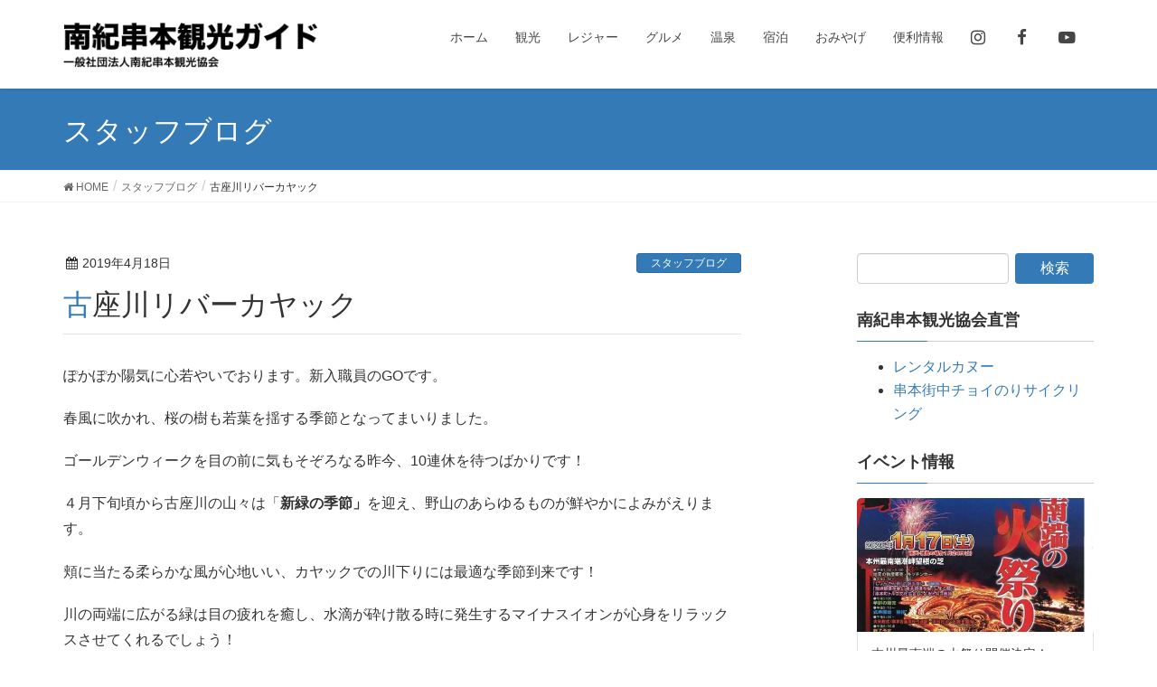

--- FILE ---
content_type: text/html; charset=UTF-8
request_url: https://kankou-kushimoto.jp/archives/3149
body_size: 7405
content:
<!DOCTYPE html>
<html lang="ja">
<head>
<meta charset="utf-8">
<meta http-equiv="X-UA-Compatible" content="IE=edge">
<meta name="viewport" content="width=device-width, initial-scale=1">
<title>古座川リバーカヤック　 &#8211; 南紀串本観光ガイド</title>
<meta name='robots' content='max-image-preview:large' />
<link rel='dns-prefetch' href='//cdn.geolonia.com' />
<link rel="alternate" type="application/rss+xml" title="南紀串本観光ガイド &raquo; フィード" href="https://kankou-kushimoto.jp/feed" />
<link rel="alternate" type="application/rss+xml" title="南紀串本観光ガイド &raquo; コメントフィード" href="https://kankou-kushimoto.jp/comments/feed" />
<link rel='stylesheet' id='font-awesome-css'  href='https://kankou-kushimoto.jp/wp-content/themes/_lightning/inc/font-awesome/versions/4.7.0/css/font-awesome.min.css?ver=4.7' type='text/css' media='all' />
<link rel='stylesheet' id='wp-block-library-css'  href='https://kankou-kushimoto.jp/wp-includes/css/dist/block-library/style.min.css?ver=5.8' type='text/css' media='all' />
<link rel='stylesheet' id='dashicons-css'  href='https://kankou-kushimoto.jp/wp-includes/css/dashicons.min.css?ver=5.8' type='text/css' media='all' />
<link rel='stylesheet' id='contact-form-7-css'  href='https://kankou-kushimoto.jp/wp-content/plugins/contact-form-7/includes/css/styles.css?ver=5.4.2' type='text/css' media='all' />
<link rel='stylesheet' id='kankou-kushimoto-plugin-style-css'  href='https://kankou-kushimoto.jp/wp-content/plugins/kankou-kushimoto.jp/css/style.css?ver=5.8' type='text/css' media='all' />
<link rel='stylesheet' id='lightning-design-style-css'  href='https://kankou-kushimoto.jp/wp-content/themes/_lightning/design-skin/origin/css/style.css?ver=6.1.2' type='text/css' media='all' />
<style id='lightning-design-style-inline-css' type='text/css'>
/* ltg theme common*/.color_key_bg,.color_key_bg_hover:hover{background-color: #337ab7;}.color_key_txt,.color_key_txt_hover:hover{color: #337ab7;}.color_key_border,.color_key_border_hover:hover{border-color: #337ab7;}.color_key_dark_bg,.color_key_dark_bg_hover:hover{background-color: #2e6da4;}.color_key_dark_txt,.color_key_dark_txt_hover:hover{color: #2e6da4;}.color_key_dark_border,.color_key_dark_border_hover:hover{border-color: #2e6da4;}
html, body { overflow-x: hidden; }
.tagcloud a:before { font-family:FontAwesome;content:"\f02b"; }
</style>
<link rel='stylesheet' id='kanko-kushimoto.jp-css'  href='https://kankou-kushimoto.jp/wp-content/themes/kankou-kushimoto.jp/css/style.min.css?ver=1542644425' type='text/css' media='all' />
<link rel='stylesheet' id='lightning-common-style-css'  href='https://kankou-kushimoto.jp/wp-content/themes/_lightning/assets/css/common.css?ver=6.1.2' type='text/css' media='all' />
<link rel='stylesheet' id='lightning-theme-style-css'  href='https://kankou-kushimoto.jp/wp-content/themes/kankou-kushimoto.jp/style.css?ver=6.1.2' type='text/css' media='all' />
<link rel='stylesheet' id='lightning-woo-style-css'  href='https://kankou-kushimoto.jp/wp-content/themes/_lightning/inc/woocommerce/css/woo.css?ver=6.1.2' type='text/css' media='all' />
<script type='text/javascript' src='https://kankou-kushimoto.jp/wp-includes/js/jquery/jquery.min.js?ver=3.6.0' id='jquery-core-js'></script>
<script type='text/javascript' src='https://kankou-kushimoto.jp/wp-includes/js/jquery/jquery-migrate.min.js?ver=3.3.2' id='jquery-migrate-js'></script>
<link rel="https://api.w.org/" href="https://kankou-kushimoto.jp/wp-json/" /><link rel="alternate" type="application/json" href="https://kankou-kushimoto.jp/wp-json/wp/v2/posts/3149" /><link rel="EditURI" type="application/rsd+xml" title="RSD" href="https://kankou-kushimoto.jp/xmlrpc.php?rsd" />
<link rel="wlwmanifest" type="application/wlwmanifest+xml" href="https://kankou-kushimoto.jp/wp-includes/wlwmanifest.xml" /> 
<meta name="generator" content="WordPress 5.8" />
<link rel="canonical" href="https://kankou-kushimoto.jp/archives/3149" />
<link rel='shortlink' href='https://kankou-kushimoto.jp/?p=3149' />
<link rel="alternate" type="application/json+oembed" href="https://kankou-kushimoto.jp/wp-json/oembed/1.0/embed?url=https%3A%2F%2Fkankou-kushimoto.jp%2Farchives%2F3149" />
<link rel="alternate" type="text/xml+oembed" href="https://kankou-kushimoto.jp/wp-json/oembed/1.0/embed?url=https%3A%2F%2Fkankou-kushimoto.jp%2Farchives%2F3149&#038;format=xml" />
<!-- _share -->
<meta property="og:type" content="article" />
<meta property="og:title" content="古座川リバーカヤック　" />
<meta property="og:description" content="ぽかぽか陽気に心若やいでおります。新入職員のGOです。 春風に吹かれ、桜の樹も若葉を揺する季節となってまいりま&hellip;" />
<meta property="og:url" content="https://kankou-kushimoto.jp/archives/3149" />
<meta property="og:image" content="https://kankou-kushimoto.jp/wp-content/uploads/2019/04/P3180053-1024x768.jpg" />
<meta property="og:image:width" content="750" />
<meta property="og:image:height" content="563" />
<meta property="og:site_name" content="南紀串本観光ガイド" />
<meta property="article:published_time" content="2019-04-18T01:58:47+00:00" />
<meta property="article:modified_time" content="2019-04-18T02:00:28+00:00" />
<!-- End _share -->
<!-- _share -->
<meta name="twitter:title" content="古座川リバーカヤック　" />
<meta name="twitter:description" content="ぽかぽか陽気に心若やいでおります。新入職員のGOです。 春風に吹かれ、桜の樹も若葉を揺する季節となってまいりま&hellip;" />
<meta name="twitter:card" content="summary_large_image" />
<meta name="twitter:image" content="https://kankou-kushimoto.jp/wp-content/uploads/2019/04/P3180053-1024x768.jpg" />
<!-- End _share -->
<link rel="stylesheet" type="text/css" media="all" href="https://kankou-kushimoto.jp/wp-content/plugins/single-post-widget/style.css" />
<!-- Global site tag (gtag.js) - Google Analytics -->
<script async src="https://www.googletagmanager.com/gtag/js?id=UA-1434500-44"></script>
<script>
  window.dataLayer = window.dataLayer || [];
  function gtag(){dataLayer.push(arguments);}
  gtag('js', new Date());

  gtag('config', 'UA-1434500-44');
</script>		<style type="text/css" id="wp-custom-css">
			.menu-item .btn
{
	height: 100%;
	align-items: center;
	display: flex;
	justify-content: center;
	align-items: center;
}

.mainSection .widget_nav_menu ul.menu
{
 align-items: stretch;
 justify-content: center;
}

.cal_wrapper {
max-width: 960px;
min-width: 300px;
margin: 2.0833% auto;
}

.googlecal {
position: relative;
padding-bottom: 100%;
height: 0;
}

.googlecal iframe {
position: absolute;
top: 0;
left: 0;
width: 100% !important;
height: 100% !important;
}

@media only screen and (min-width: 768px) {
.googlecal { padding-bottom: 75%; }
}		</style>
		</head>
<body id="top" class="post-template-default single single-post postid-3149 single-format-standard wp-custom-logo sidebar-fix fa_v4 device-pc headfix header_height_changer">
<header class="navbar siteHeader">
		<div class="container siteHeadContainer">
		<div class="navbar-header">
			<h1 class="navbar-brand siteHeader_logo">
			<a href="https://kankou-kushimoto.jp/"><span>
			<img src="https://kankou-kushimoto.jp/wp-content/uploads/2018/07/logo.png" alt="南紀串本観光ガイド" />			</span></a>
			</h1>
									  <a href="#" class="btn btn-default menuBtn menuClose menuBtn_left" id="menuBtn"><i class="fa fa-bars" aria-hidden="true"></i></a>
					</div>

		<div id="gMenu_outer" class="gMenu_outer"><nav class="menu-%e3%83%a1%e3%82%a4%e3%83%b3%e3%83%a1%e3%83%8b%e3%83%a5%e3%83%bc-container"><ul id="menu-%e3%83%a1%e3%82%a4%e3%83%b3%e3%83%a1%e3%83%8b%e3%83%a5%e3%83%bc" class="menu nav gMenu"><li id="menu-item-539" class="menu-item menu-item-type-custom menu-item-object-custom"><a href="/"><strong class="gMenu_name">ホーム</strong></a></li>
<li id="menu-item-97" class="menu-item menu-item-type-post_type menu-item-object-page"><a href="https://kankou-kushimoto.jp/sightseeing"><strong class="gMenu_name">観光</strong></a></li>
<li id="menu-item-96" class="menu-item menu-item-type-post_type menu-item-object-page"><a href="https://kankou-kushimoto.jp/leisure"><strong class="gMenu_name">レジャー</strong></a></li>
<li id="menu-item-95" class="menu-item menu-item-type-post_type menu-item-object-page"><a href="https://kankou-kushimoto.jp/gourmet"><strong class="gMenu_name">グルメ</strong></a></li>
<li id="menu-item-94" class="menu-item menu-item-type-post_type menu-item-object-page"><a href="https://kankou-kushimoto.jp/spa"><strong class="gMenu_name">温泉</strong></a></li>
<li id="menu-item-93" class="menu-item menu-item-type-post_type menu-item-object-page"><a href="https://kankou-kushimoto.jp/stay"><strong class="gMenu_name">宿泊</strong></a></li>
<li id="menu-item-540" class="menu-item menu-item-type-post_type menu-item-object-page"><a href="https://kankou-kushimoto.jp/souvenir"><strong class="gMenu_name">おみやげ</strong></a></li>
<li id="menu-item-409" class="menu-item menu-item-type-post_type menu-item-object-page"><a href="https://kankou-kushimoto.jp/information"><strong class="gMenu_name">便利情報</strong></a></li>
<li id="menu-item-7842" class="menu-item menu-item-type-custom menu-item-object-custom"><a href="https://www.instagram.com/kushimoto_tourism"><strong class="gMenu_name"><i class="fa fa-instagram fa-lg" aria-hidden="true"></i></strong></a></li>
<li id="menu-item-7843" class="menu-item menu-item-type-custom menu-item-object-custom"><a href="https://www.facebook.com/profile.php?id=100047033743666"><strong class="gMenu_name"><i class="fa fa-facebook fa-lg" aria-hidden="true"></i></strong></a></li>
<li id="menu-item-7844" class="menu-item menu-item-type-custom menu-item-object-custom"><a href="https://www.youtube.com/channel/UChxhrQ-saWktOwRbc-qkTow"><strong class="gMenu_name"><i class="fa fa-youtube-play fa-lg" aria-hidden="true"></i></strong></a></li>
</ul></nav></div>	</div>
	</header>

<div class="section page-header"><div class="container"><div class="row"><div class="col-md-12">
<div class="page-header_pageTitle">
スタッフブログ</div>
</div></div></div></div><!-- [ /.page-header ] -->
<!-- [ .breadSection ] -->
<div class="section breadSection">
<div class="container">
<div class="row">
<ol class="breadcrumb" itemtype="http://schema.org/BreadcrumbList"><li id="panHome" itemprop="itemListElement" itemscope itemtype="http://schema.org/ListItem"><a itemprop="item" href="https://kankou-kushimoto.jp/"><span itemprop="name"><i class="fa fa-home"></i> HOME</span></a></li><li itemprop="itemListElement" itemscope itemtype="http://schema.org/ListItem"><a itemprop="item" href="https://kankou-kushimoto.jp/archives/category/blog"><span itemprop="name">スタッフブログ</span></a></li><li><span>古座川リバーカヤック　</span></li></ol>
</div>
</div>
</div>
<!-- [ /.breadSection ] -->
<div class="section siteContent">
<div class="container">
<div class="row">

<div class="col-md-8 mainSection" id="main" role="main">

<article id="post-3149" class="post-3149 post type-post status-publish format-standard has-post-thumbnail hentry category-blog">
	<header>
	<div class="entry-meta">


<span class="published entry-meta_items">2019年4月18日</span>

<span class="entry-meta_items entry-meta_updated entry-meta_hidden">/ 最終更新日 : <span class="updated">2019年4月18日</span></span>


<span class="vcard author entry-meta_items entry-meta_items_author entry-meta_hidden"><span class="fn">剛吉田</span></span>


<span class="entry-meta_items entry-meta_items_term"><a href="https://kankou-kushimoto.jp/archives/category/blog" class="btn btn-xs btn-primary">スタッフブログ</a></span>
</div>
	<h1 class="entry-title">古座川リバーカヤック　</h1>
	</header>
	<div class="entry-body">
	<div id="wrapper">
<div id="container" class="cf">
<div id="main">
<article id="content01" class="contents">
<div class="article_text01">
<div class="inner">
<div id="container">
<div class="inner">
<div id="contents">
<div id="main">
<div id="text1">
<div id="container">
<div class="inner">
<div id="contents">
<div id="main">
<div id="text1">
<p>ぽかぽか陽気に心若やいでおります。新入職員のGOです。</p>
</div>
</div>
</div>
</div>
</div>
<p>春風に吹かれ、桜の樹も若葉を揺する季節となってまいりました。</p>
<div id="container">
<div class="inner">
<div id="contents">
<div id="main">
<div id="text1">
<p>ゴールデンウィークを目の前に気もそぞろなる昨今、10連休を待つばかりです！</p>
<p>４月下旬頃から古座川の山々は「<strong>新緑の季節」</strong>を迎え、野山のあらゆるものが鮮やかによみがえります。</p>
</div>
</div>
</div>
</div>
</div>
</div>
</div>
</div>
</div>
</div>
<p>頬に当たる柔らかな風が心地いい、カヤックでの川下りには最適な季節到来です！</p>
<p>川の両端に広がる緑は目の疲れを癒し、水滴が砕け散る時に発生するマイナスイオンが心身をリラックスさせてくれるでしょう！</p>
<p>古座川リバーカヤックはゴールデンウィークもまだ若干空きがあります！</p>
<p>是非今年のゴールデンウィークは串本町にお越しいただき、</p>
<p>古座川でリバーカヤックをお楽しみください。</p>
</div>
<h2>南紀串本観光協会・古座</h2>
<p><strong>　　　　　0735-72-0645</strong></p>
<div class="inner"><img loading="lazy" class="wp-image-3150 size-large" src="https://kankou-kushimoto.jp/wp-content/uploads/2019/04/P3180056-1024x768.jpg" alt="" width="750" height="563" srcset="https://kankou-kushimoto.jp/wp-content/uploads/2019/04/P3180056-1024x768.jpg 1024w, https://kankou-kushimoto.jp/wp-content/uploads/2019/04/P3180056-300x225.jpg 300w, https://kankou-kushimoto.jp/wp-content/uploads/2019/04/P3180056-768x576.jpg 768w" sizes="(max-width: 750px) 100vw, 750px" /><img loading="lazy" class="alignnone wp-image-3063 size-large" src="https://kankou-kushimoto.jp/wp-content/uploads/2019/04/P8300083-1024x768.jpg" alt="" width="750" height="563" srcset="https://kankou-kushimoto.jp/wp-content/uploads/2019/04/P8300083-1024x768.jpg 1024w, https://kankou-kushimoto.jp/wp-content/uploads/2019/04/P8300083-300x225.jpg 300w, https://kankou-kushimoto.jp/wp-content/uploads/2019/04/P8300083-768x576.jpg 768w" sizes="(max-width: 750px) 100vw, 750px" /></p>
<div align="center"></div>
</div>
</div>
</article>
</div>
</div>
</div>
<p><img loading="lazy" class="size-large wp-image-3151" src="https://kankou-kushimoto.jp/wp-content/uploads/2019/04/P3310046-1024x768.jpg" alt="" width="750" height="563" srcset="https://kankou-kushimoto.jp/wp-content/uploads/2019/04/P3310046-1024x768.jpg 1024w, https://kankou-kushimoto.jp/wp-content/uploads/2019/04/P3310046-300x225.jpg 300w, https://kankou-kushimoto.jp/wp-content/uploads/2019/04/P3310046-768x576.jpg 768w" sizes="(max-width: 750px) 100vw, 750px" /></p>
<p>&nbsp;</p>
<div class="underscore-social"><p><a class="twitter" href="https://twitter.com/share?text=%E5%8F%A4%E5%BA%A7%E5%B7%9D%E3%83%AA%E3%83%90%E3%83%BC%E3%82%AB%E3%83%A4%E3%83%83%E3%82%AF%E3%80%80&#038;url=https%3A%2F%2Fkankou-kushimoto.jp%2Farchives%2F3149" rel="nofollow"><span class="dashicons dashicons-twitter"></span></a><a class="facebook" href="http://www.facebook.com/share.php?u=https%3A%2F%2Fkankou-kushimoto.jp%2Farchives%2F3149" rel="nofollow"><span class="dashicons dashicons-facebook-alt"></span></a></p></div>	</div><!-- [ /.entry-body ] -->

	<div class="entry-footer">
	
	<div class="entry-meta-dataList"><dl><dt>カテゴリー</dt><dd><a href="https://kankou-kushimoto.jp/archives/category/blog">スタッフブログ</a></dd></dl></div>
		</div><!-- [ /.entry-footer ] -->

	
<div id="comments" class="comments-area">

	
	
	
	
</div><!-- #comments -->
</article>

<nav>
  <ul class="pager">
    <li class="previous"><a href="https://kankou-kushimoto.jp/archives/3056" rel="prev">橋杭ビーチオープンフェスタ　中止のお知らせ</a></li>
    <li class="next"><a href="https://kankou-kushimoto.jp/archives/3169" rel="next">馬坂からの夕日</a></li>
  </ul>
</nav>

</div><!-- [ /.mainSection ] -->

<div class="col-md-3 col-md-offset-1 subSection sideSection">
<aside class="widget widget_search" id="search-5"><form role="search" method="get" id="searchform" class="searchform" action="https://kankou-kushimoto.jp/">
				<div>
					<label class="screen-reader-text" for="s">検索:</label>
					<input type="text" value="" name="s" id="s" />
					<input type="submit" id="searchsubmit" value="検索" />
				</div>
			</form></aside><aside class="widget widget_text" id="text-31"><h1 class="widget-title subSection-title">南紀串本観光協会直営</h1>			<div class="textwidget"><ul>
<li><a href="https://kankou-kushimoto.jp/leisure/kayak/rental">レンタルカヌー</a></li>
<li><a href="https://kankou-kushimoto.jp/information/traffic/rental-bicycle">串本街中チョイのりサイクリング</a></li>
</ul>
</div>
		</aside><aside class="widget widget_text" id="text-25"><h1 class="widget-title subSection-title">イベント情報</h1>			<div class="textwidget"><div class="underscore-pages col-1"><section class="item page-8797 thumbnail-size-_pages"><a class="item-wrap" href="https://kankou-kushimoto.jp/archives/8797"><div class="post-thumbnail"><img width="480" height="270" src="https://kankou-kushimoto.jp/wp-content/uploads/2025/12/20251204164640_00001-480x270.jpg" class="attachment-_pages size-_pages wp-post-image" alt="" loading="lazy" srcset="https://kankou-kushimoto.jp/wp-content/uploads/2025/12/20251204164640_00001-480x270.jpg 480w, https://kankou-kushimoto.jp/wp-content/uploads/2025/12/20251204164640_00001-320x180.jpg 320w" sizes="(max-width: 480px) 100vw, 480px" /></div><div class="post-content"><h3 class="post-title">本州最南端の火祭り開催決定！</h3><div class="post-excerpt">2026年1月16日</div></div></a></section><section class="item page-8729 thumbnail-size-_pages"><a class="item-wrap" href="https://kankou-kushimoto.jp/archives/8729"><div class="post-thumbnail"><img width="480" height="270" src="https://kankou-kushimoto.jp/wp-content/uploads/2025/12/20251204164640_00001-480x270.jpg" class="attachment-_pages size-_pages wp-post-image" alt="" loading="lazy" srcset="https://kankou-kushimoto.jp/wp-content/uploads/2025/12/20251204164640_00001-480x270.jpg 480w, https://kankou-kushimoto.jp/wp-content/uploads/2025/12/20251204164640_00001-320x180.jpg 320w" sizes="(max-width: 480px) 100vw, 480px" /></div><div class="post-content"><h3 class="post-title">本州最南端の火祭り&amp;ティラノサウルスレース　開催のお知らせ</h3><div class="post-excerpt">2025年12月4日</div></div></a></section><section class="item page-8705 thumbnail-size-_pages"><a class="item-wrap" href="https://kankou-kushimoto.jp/archives/8705"><div class="post-thumbnail"><img width="480" height="270" src="https://kankou-kushimoto.jp/wp-content/uploads/2025/11/615baf9b3e706c0ef18c6194e1ac7145-480x270.jpg" class="attachment-_pages size-_pages wp-post-image" alt="" loading="lazy" srcset="https://kankou-kushimoto.jp/wp-content/uploads/2025/11/615baf9b3e706c0ef18c6194e1ac7145-480x270.jpg 480w, https://kankou-kushimoto.jp/wp-content/uploads/2025/11/615baf9b3e706c0ef18c6194e1ac7145-320x180.jpg 320w" sizes="(max-width: 480px) 100vw, 480px" /></div><div class="post-content"><h3 class="post-title">和歌山県初の公認レース！本州最南端のティラノサウルスレース2026</h3><div class="post-excerpt">2025年11月28日</div></div></a></section><section class="item page-8699 thumbnail-size-_pages"><a class="item-wrap" href="https://kankou-kushimoto.jp/archives/8699"><div class="post-thumbnail"><img width="480" height="270" src="https://kankou-kushimoto.jp/wp-content/uploads/2025/11/7e1972a4dccedee0c4303f337fd87b48-480x270.png" class="attachment-_pages size-_pages wp-post-image" alt="" loading="lazy" srcset="https://kankou-kushimoto.jp/wp-content/uploads/2025/11/7e1972a4dccedee0c4303f337fd87b48-480x270.png 480w, https://kankou-kushimoto.jp/wp-content/uploads/2025/11/7e1972a4dccedee0c4303f337fd87b48-320x180.png 320w" sizes="(max-width: 480px) 100vw, 480px" /></div><div class="post-content"><h3 class="post-title">ロケット地元メッセージ応援プロジェクト</h3><div class="post-excerpt">2025年11月13日</div></div></a></section></div>
</div>
		</aside></div><!-- [ /.subSection ] -->

</div><!-- [ /.row ] -->
</div><!-- [ /.container ] -->
</div><!-- [ /.siteContent ] -->
<div class="section sectionBox siteContent_after">
    <div class="container ">
        <div class="row ">
            <div class="col-md-12 ">
            <aside class="widget widget_text" id="text-18">			<div class="textwidget"><p><a class="btn btn-danger btn-lg btn-block" href="/access">串本までの交通のご案内</a></p>
</div>
		</aside>            </div>
        </div>
    </div>
</div>


<footer class="section siteFooter">
    <div class="footerMenu">
       <div class="container">
                    </div>
    </div>
    <div class="container sectionBox">
        <div class="row ">
            <div class="col-md-4"><aside class="widget widget_nav_menu" id="nav_menu-3"><h1 class="widget-title subSection-title">串本の観光案内</h1><div class="menu-%e3%83%88%e3%83%83%e3%83%97%e3%83%9a%e3%83%bc%e3%82%b8%e3%83%95%e3%83%83%e3%82%bf%e3%83%bc-container"><ul id="menu-%e3%83%88%e3%83%83%e3%83%97%e3%83%9a%e3%83%bc%e3%82%b8%e3%83%95%e3%83%83%e3%82%bf%e3%83%bc" class="menu"><li id="menu-item-7854" class="menu-item menu-item-type-custom menu-item-object-custom menu-item-7854"><a href="/">ホーム</a></li>
<li id="menu-item-7855" class="menu-item menu-item-type-post_type menu-item-object-page menu-item-7855"><a href="https://kankou-kushimoto.jp/sightseeing">観光</a></li>
<li id="menu-item-7856" class="menu-item menu-item-type-post_type menu-item-object-page menu-item-7856"><a href="https://kankou-kushimoto.jp/leisure">レジャー</a></li>
<li id="menu-item-7857" class="menu-item menu-item-type-post_type menu-item-object-page menu-item-7857"><a href="https://kankou-kushimoto.jp/gourmet">グルメ</a></li>
<li id="menu-item-7858" class="menu-item menu-item-type-post_type menu-item-object-page menu-item-7858"><a href="https://kankou-kushimoto.jp/spa">温泉</a></li>
<li id="menu-item-7859" class="menu-item menu-item-type-post_type menu-item-object-page menu-item-7859"><a href="https://kankou-kushimoto.jp/stay">宿泊</a></li>
<li id="menu-item-7860" class="menu-item menu-item-type-post_type menu-item-object-page menu-item-7860"><a href="https://kankou-kushimoto.jp/souvenir">おみやげ</a></li>
<li id="menu-item-7861" class="menu-item menu-item-type-post_type menu-item-object-page menu-item-7861"><a href="https://kankou-kushimoto.jp/information">便利情報</a></li>
</ul></div></aside></div><div class="col-md-4">
		<aside class="widget widget_recent_entries" id="recent-posts-6">
		<h1 class="widget-title subSection-title">最新の記事</h1>
		<ul>
											<li>
					<a href="https://kankou-kushimoto.jp/archives/8799">本州最南端の火祭り開催による営業時間の変更について</a>
											<span class="post-date">2026年1月17日</span>
									</li>
											<li>
					<a href="https://kankou-kushimoto.jp/archives/8797">本州最南端の火祭り開催決定！</a>
											<span class="post-date">2026年1月16日</span>
									</li>
											<li>
					<a href="https://kankou-kushimoto.jp/archives/8791">貸切列車ツアー　参加者募集中！</a>
											<span class="post-date">2026年1月15日</span>
									</li>
											<li>
					<a href="https://kankou-kushimoto.jp/archives/8729">本州最南端の火祭り&#038;ティラノサウルスレース　開催のお知らせ</a>
											<span class="post-date">2025年12月4日</span>
									</li>
											<li>
					<a href="https://kankou-kushimoto.jp/archives/8705">和歌山県初の公認レース！本州最南端のティラノサウルスレース2026</a>
											<span class="post-date">2025年11月28日</span>
									</li>
					</ul>

		</aside></div><div class="col-md-4"><aside class="widget widget_text" id="text-3"><h1 class="widget-title subSection-title">スポンサー広告</h1>			<div class="textwidget"><div class="ads"><a href="http://www.suzuki-sekiyu.co.jp/" title="鈴木石油株式会社" rel=”nofollow”><img width="220" height="60" src="https://kankou-kushimoto.jp/wp-content/uploads/2018/07/3pgc5YhVUUQGGKhkBjVg1596522343-1596522352.gif" class="attachment-full size-full wp-post-image" alt="" loading="lazy" /></a><a href="http://www.za.ztv.ne.jp/umenodaira/" title="梅の平ゴルフクラブ" rel=”nofollow”><img width="190" height="80" src="https://kankou-kushimoto.jp/wp-content/uploads/2018/07/umenodaira_bn.gif" class="attachment-full size-full wp-post-image" alt="" loading="lazy" /></a><a href="http://www2.cypress.ne.jp/juju/" title="黒毛和牛専門・炭火焼肉店 樹樹" rel=”nofollow”><img width="148" height="48" src="https://kankou-kushimoto.jp/wp-content/uploads/2018/07/bn_jyujyu.gif" class="attachment-full size-full wp-post-image" alt="" loading="lazy" /></a><a href="https://nankiseamansclub.com/" title="南紀シーマンズクラブ" rel=”nofollow”><img width="196" height="80" src="https://kankou-kushimoto.jp/wp-content/uploads/2018/07/bn_nankisim-196x80.gif" class="attachment-full size-full wp-post-image" alt="" loading="lazy" /></a><a href="https://resortohshima.com/" title="南紀串本リゾート大島" rel=”nofollow”><img width="1000" height="400" src="https://kankou-kushimoto.jp/wp-content/uploads/2018/07/f2f16e5f7b2f53a31b5bac040b2550b4.gif" class="attachment-full size-full wp-post-image" alt="" loading="lazy" /></a><a href="http://www.kushimoto-taxi.co.jp/" title="串本タクシー" rel=”nofollow”><img width="184" height="48" src="https://kankou-kushimoto.jp/wp-content/uploads/2018/07/bn_kushitaxi184.gif" class="attachment-full size-full wp-post-image" alt="" loading="lazy" /></a><a href="http://www.jf-wakayamahigashi.jp/" title="JF和歌山東漁業協同組合" rel=”nofollow”><img width="192" height="60" src="https://kankou-kushimoto.jp/wp-content/uploads/2018/07/sp_jfwakayamahigasi.jpg" class="attachment-full size-full wp-post-image" alt="" loading="lazy" /></a><a href="http://gihei.com/" title="うすかわ饅頭 儀平" rel=”nofollow”><img width="192" height="81" src="https://kankou-kushimoto.jp/wp-content/uploads/2018/07/gihei_bn.gif" class="attachment-full size-full wp-post-image" alt="" loading="lazy" /></a><a href="http://www.kushimoto.co.jp/" title="串本海中公園" rel=”nofollow”><img width="200" height="80" src="https://kankou-kushimoto.jp/wp-content/uploads/2018/07/sp_kaicyukouen.gif" class="attachment-full size-full wp-post-image" alt="" loading="lazy" /></a><a href="http://www.owashi-farm.jp/" title="尾鷲牧場" rel=”nofollow”><img width="200" height="76" src="https://kankou-kushimoto.jp/wp-content/uploads/2018/07/bn_owashi-1.gif" class="attachment-full size-full wp-post-image" alt="" loading="lazy" /></a><a href="http://www.webnanki.jp/uoyoshi/" title="魚よし" rel=”nofollow”><img width="197" height="75" src="https://kankou-kushimoto.jp/wp-content/uploads/2018/11/sp_uoyosi.gif" class="attachment-full size-full wp-post-image" alt="" loading="lazy" /></a><a href="http://www.sundoria.jp/" title="サンドリア" rel=”nofollow”><img width="200" height="80" src="https://kankou-kushimoto.jp/wp-content/uploads/2018/11/bn_sundoria.jpg" class="attachment-full size-full wp-post-image" alt="" loading="lazy" /></a></div>
</div>
		</aside></div>        </div>
    </div>
    <div class="container sectionBox copySection text-center">
          <p><strong>&copy; 一般社団法人南紀串本観光協会</strong></p>

<p>〒649-3503 和歌山県東牟婁郡串本町串本33 (JR串本駅構内)
<br />電話: 0735-62-3171 / FAX: 0735-62-1070 / Email: <a href="mailto:info@kankou-kushimoto.jp">info@kankou-kushimoto.jp</a>
<br />営業時間: 08:30 - 17:30 (年中無休)</p>

<p><a href="/about">南紀串本観光協会について</a> | <a class="privacy-policy-link" href="https://kankou-kushimoto.jp/privacy">プライバシーポリシー</a><span role="separator" aria-hidden="true"></span></p>

<div>
<div id="google_translate_element" style="max-width: 300px;margin: 0 auto;"></div>

<script type="text/javascript">
function googleTranslateElementInit() {
  new google.translate.TranslateElement({pageLanguage: 'ja'}, 'google_translate_element');
}
</script>

<script type="text/javascript" src="//translate.google.com/translate_a/element.js?cb=googleTranslateElementInit"></script>
</div>    </div>
</footer>
<script type='text/javascript' src='https://kankou-kushimoto.jp/wp-content/plugins/_social/js/script.min.js?ver=1553698108' id='_social-js'></script>
<script type='text/javascript' src='https://kankou-kushimoto.jp/wp-includes/js/dist/vendor/regenerator-runtime.min.js?ver=0.13.7' id='regenerator-runtime-js'></script>
<script type='text/javascript' src='https://kankou-kushimoto.jp/wp-includes/js/dist/vendor/wp-polyfill.min.js?ver=3.15.0' id='wp-polyfill-js'></script>
<script type='text/javascript' id='contact-form-7-js-extra'>
/* <![CDATA[ */
var wpcf7 = {"api":{"root":"https:\/\/kankou-kushimoto.jp\/wp-json\/","namespace":"contact-form-7\/v1"}};
/* ]]> */
</script>
<script type='text/javascript' src='https://kankou-kushimoto.jp/wp-content/plugins/contact-form-7/includes/js/index.js?ver=5.4.2' id='contact-form-7-js'></script>
<script type='text/javascript' src='https://cdn.geolonia.com/v1/embed?geolonia-api-key=64d40477562b4252b2a91604eda487fd&#038;ver=5.8' id='geolonia-embed-api-js'></script>
<script type='text/javascript' src='https://kankou-kushimoto.jp/wp-content/plugins/_gallery/js/script.min.js?ver=0.7.2' id='underscore-gallery-js'></script>
<script type='text/javascript' src='https://kankou-kushimoto.jp/wp-content/themes/_lightning/assets/js/lightning.min.js?ver=6.1.2' id='lightning-js-js'></script>
<script type='text/javascript' src='https://kankou-kushimoto.jp/wp-content/plugins/_shops/vendor/miya/custom-field-map/lib/leaflet/dist/leaflet.js?ver=5.8' id='leaflet-js'></script>
<script type='text/javascript' src='https://kankou-kushimoto.jp/wp-content/plugins/_shops/vendor/miya/custom-field-map/js/custom-field-map.js?ver=5.8' id='custom-field-map-js'></script>
<script type='text/javascript' src='https://kankou-kushimoto.jp/wp-includes/js/wp-embed.min.js?ver=5.8' id='wp-embed-js'></script>
<script type='text/javascript' src='https://kankou-kushimoto.jp/wp-content/plugins/_pages/js/script.min.js?ver=0.8.4' id='underscore-pages-js'></script>
</body>
</html>


--- FILE ---
content_type: text/css
request_url: https://kankou-kushimoto.jp/wp-content/plugins/kankou-kushimoto.jp/css/style.css?ver=5.8
body_size: 598
content:
.wifi-marker
{
  background-image: url('../wifi-icon.svg');
  background-repeat: no-repeat;
  background-position: center top;
  background-size: cover;
  width: 29px;
  height: 38px;
  cursor: pointer;
}

#kushimoto-wifi-map .mapboxgl-popup {
  max-width: 200px;
}

#kushimoto-wifi-map .mapboxgl-popup-content {
  text-align: center;
}

#kushimoto-wifi-map h4
{
  font-size: 120%;
  margin: 0;
  padding: 0;
  margin-bottom: 0.5em;
  font-weight: bolder;
  background-color: transparent;
}

.geolonia p,
#kushimoto-wifi-map p
{
  margin: 0;
}

.geolonia
{
  width: 100%;
  height: 300px;
}

.geolonia h4
{
  font-size: 120%;
  padding: 0;
  margin: 0.5em 0;
  font-weight: bolder;
  background-color: transparent;
}


--- FILE ---
content_type: text/css
request_url: https://kankou-kushimoto.jp/wp-content/themes/kankou-kushimoto.jp/css/style.min.css?ver=1542644425
body_size: 1348
content:
.spots-shortcode{display:flex;flex-wrap:wrap;justify-content:space-between;margin:1em -5px}.spots-shortcode a{text-decoration:none}.spots-shortcode .item-container{display:block;margin:0 5px;border:1px solid #dee2e6;height:100%;box-sizing:border-box;background-color:#fff;text-decoration:none!important;box-shadow:none;border-radius:5px;padding:15px}.spots-shortcode .item{padding:0;margin:0 0 10px;box-sizing:border-box}.spots-shortcode.col-1 .item{width:100%;margin-bottom:1em}.spots-shortcode.col-2 .item{width:50%}.spots-shortcode.col-3 .item{width:33%}.spots-shortcode.col-4 .item{width:25%}.spots-shortcode.col-5 .item{width:20%}.spots-shortcode .item img{box-shadow:none;border:0;padding:0;display:block;border-top-left-radius:5px;border-top-right-radius:5px}.spots-shortcode .item .post-thumbnail{margin:-1px -1px 0;padding:0}.spots-shortcode .item .post-content{padding:15px}.spots-shortcode .item .post-content .post-excerpt{margin-bottom:0;font-size:.8em;margin-top:1em;line-height:1.25em;color:#777}.spots-shortcode .item .post-title{margin:0;padding:0;font-size:1em;line-height:1.25em;overflow-wrap:break-word;font-weight:900;color:#333}.ads a,.ads a:nth-child(-n+3){box-sizing:border-box;padding:3px}.siteFooter .widget-title,.widget-title{font-weight:bolder}.spots-shortcode .item .post-excerpt{font-size:80%;color:#555;margin:1em 0}@media screen and (max-width:576px){.spots-shortcode.col-1 .item,.spots-shortcode.col-2 .item,.spots-shortcode.col-3 .item,.spots-shortcode.col-4 .item,.spots-shortcode.col-5 .item{width:100%}}a{word-wrap:break-word}.ads{display:flex;flex-wrap:wrap;align-items:center;align-content:center;margin-left:-3px;margin-right:-3px}.ads a{width:25%;display:block}.ads a:nth-child(-n+3){width:33%;display:block}.mainSection-title,h2{background-color:transparent;border-top:none;border-bottom:6px double #337ab7;padding-left:0;padding-right:0;font-weight:bolder}.underscore-pages .post-title{padding-bottom:4px!important}.custom-header{width:100%;height:480px;background-size:cover;background-position:center center;position:relative}.header-text{position:absolute;top:50%;left:50%;transform:translateY(-50%) translateX(-50%);width:640px;max-width:90%;text-align:center;color:#fff;text-shadow:1px 1px 1px #000}.header-text h2{border:0;padding:0;margin:0;font-size:200%}.header-text p{font-size:80%}.navbar-brand img{max-height:30px;width:auto}.siteFooter .widget{margin-bottom:15px}.alert ul,li{margin-bottom:0}.alert ul{margin-top:0}.underscore-social{margin-top:3em!important}.media:first-child{border-top:none}.widget_recent_entries .post-date{display:block;text-align:right;font-size:80%}.sideSection .underscore-pages .post-title{font-weight:400!important;font-size:90%!important}.sideSection .underscore-pages .post-excerpt{font-weight:400!important;font-size:60%!important}.wp-caption{padding-bottom:0}.wp-caption img{max-width:100%!important;margin:0}.wp-caption a{display:block;margin:0 -1px}.wp-caption .wp-caption-text{margin:1em!important}.mainSection .widget_nav_menu ul.menu{display:flex;flex-wrap:wrap;justify-content:space-between;margin:0 -5px}.mainSection .widget_nav_menu li{width:33.333333%;padding:5px}.mainSection .widget_nav_menu a{color:#fff;border-bottom-color:#2e6da4}.item-wrap .term-labels{margin-top:1em}.underscore-pages{justify-content:left!important}.subSection-title{font-weight:bolder}@media screen and (min-width:992px){.navbar-brand img{width:auto;max-height:50px}}.home .underscore-pages{text-align:center}.home .underscore-pages .post-title,.home .underscore-pages .post-title:after{border:0}@media screen and (max-width:991px){.gMenu_outer{width:100%;height:auto;padding-top:50px;background-color:rgba(255,255,255,.9)}.siteHeadContainer{margin:0 auto!important;padding:0!important;height:50px;position:relative}.menuBtn,.navbar-brand{top:50%;transform:translateY(-50%);margin:0!important}.navbar-brand{padding:0!important;position:absolute;left:0}.navbar-brand img{max-width:80%}.menuBtn{right:15px}.sideSection{margin-top:1em;padding-top:1em;border-top:3px solid #337ab7}.sideSection .underscore-pages.col-1 .item{width:50%!important}.gMenu_outer ul ul{display:none}}@media screen and (max-width:576px){.underscore-pages.col-2 .item,.underscore-pages.col-3 .item,.underscore-pages.col-4 .item,.underscore-pages.col-5 .item{width:50%!important}.header-text h2{border:0;padding:0;margin:0;font-size:140%}.mainSection .widget_nav_menu li{width:50%}}